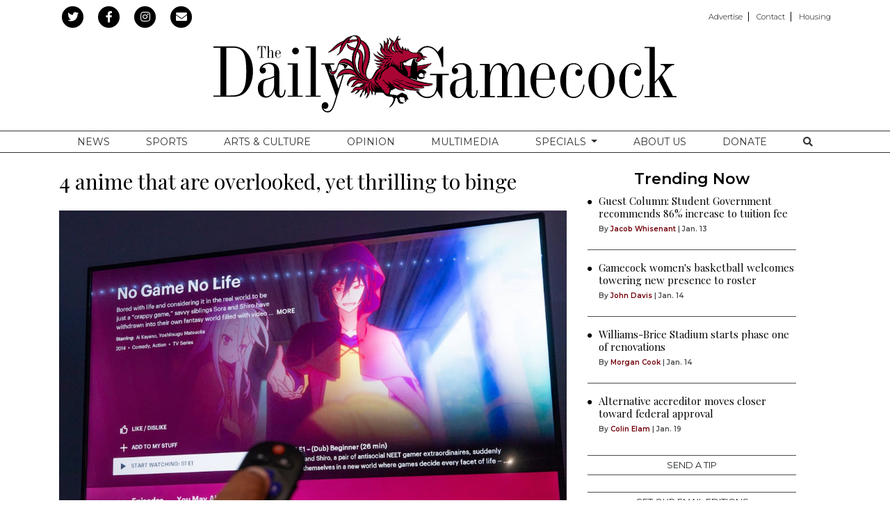

--- FILE ---
content_type: text/html; charset=utf-8
request_url: https://www.google.com/recaptcha/api2/aframe
body_size: 269
content:
<!DOCTYPE HTML><html><head><meta http-equiv="content-type" content="text/html; charset=UTF-8"></head><body><script nonce="QD96IxB3ezK3QU2OAT7OHw">/** Anti-fraud and anti-abuse applications only. See google.com/recaptcha */ try{var clients={'sodar':'https://pagead2.googlesyndication.com/pagead/sodar?'};window.addEventListener("message",function(a){try{if(a.source===window.parent){var b=JSON.parse(a.data);var c=clients[b['id']];if(c){var d=document.createElement('img');d.src=c+b['params']+'&rc='+(localStorage.getItem("rc::a")?sessionStorage.getItem("rc::b"):"");window.document.body.appendChild(d);sessionStorage.setItem("rc::e",parseInt(sessionStorage.getItem("rc::e")||0)+1);localStorage.setItem("rc::h",'1768967333790');}}}catch(b){}});window.parent.postMessage("_grecaptcha_ready", "*");}catch(b){}</script></body></html>

--- FILE ---
content_type: text/css
request_url: https://d2hr0cd94qdguw.cloudfront.net/f95add97d7730d4bc6034558b4b6b50e/dist/css/master.css
body_size: 3497
content:
.mb-n2\.5 {
  margin-bottom: -0.6em !important;
}
.mx-gutter {
  margin-left: 15px;
  margin-right: 15px;
}
.ml-gutter {
  margin-left: 15px;
}
.mr-gutter {
  margin-right: 15px;
}
.mx-ngutter {
  margin-left: -15px;
  margin-right: -15px;
}
.ml-ngutter {
  margin-left: -15px;
}
.mr-ngutter {
  margin-right: -15px;
}
.px-gutter {
  padding-left: 15px;
  padding-right: 15px;
}
.pl-gutter {
  padding-left: 15px;
}
.pr-gutter {
  padding-right: 15px;
}
.embed-soundcloud-only * {
  display: none;
}
.embed-soundcloud-only .embed {
  display: inline-block;
  margin: 0;
  padding: 0;
  width: 100%;
}
.embed-soundcloud-only .embed iframe[src*="soundcloud.com"] {
  display: block !important;
}
.btn-primary {
  background-color: #73000a;
  border-color: #73000a;
}
.btn-primary:hover,
.btn-primary:active {
  background-color: #73000a !important;
  border-color: #73000a !important;
}
.btn-inverse {
  background-color: #fff;
  border-color: #fff;
  color: #73000a;
}
.btn-inverse:hover,
.btn-inverse:active {
  background-color: #fff !important;
  border-color: #fff !important;
  color: #73000a;
}
.btn-secondary {
  background-color: #4d4d4d;
  border-color: #4d4d4d;
}
.btn-secondary:hover,
.btn-secondary:active {
  background-color: #4d4d4d !important;
  border-color: #4d4d4d !important;
}
.btn-outline {
  background-color: #fff;
  color: #73000a;
  border: 1px solid #73000a;
  border-radius: 0;
}
.btn-outline:hover,
.btn-outline:active {
  background-color: #fff;
  color: #73000a;
  border: 1px solid #73000a;
}
.text-primary-color {
  color: #73000a !important;
}
.text-secondary-color {
  color: #4d4d4d !important;
}
.font-display {
  font-family: "Playfair Display", serif !important;
}
.font-sans {
  font-family: "Montserrat", sans-serif !important;
}
.font-serif {
  font-family: "Playfair Display", "Times", serif !important;
}
.text-gray {
  color: #777 !important;
}
.text-smaller {
  font-size: 0.8em;
}
.text-smallerer {
  font-size: 0.5em;
}
.text-bigger {
  font-size: 1.2em;
}
.text-biggerer {
  font-size: 1.5em;
}
.font-weight-bold {
  font-weight: 600;
}
.font-weight-light {
  font-weight: 300;
}
.font-weight-normal {
  font-weight: 400;
}
.w-90 {
  max-width: 90% !important;
}
.w-85 {
  max-width: 85% !important;
}
.w-80 {
  max-width: 80% !important;
}
.w-70 {
  max-width: 70% !important;
}
.w-65 {
  max-width: 65% !important;
}
.w-60 {
  max-width: 60% !important;
}
.bg-primary-color {
  background-color: #73000a;
}
.bg-secondary-color {
  background-color: #4d4d4d;
}
.bg-gray {
  background-color: #f2f2f2;
}
.border-primary-color {
  border-color: #73000a !important;
}
.border-secondary-color {
  border-color: #4d4d4d !important;
}
.border-gray {
  border-color: #4d4d4d !important;
}
.border-light {
  border-color: #999999 !important;
}
.border-dark {
  border-color: #000 !important;
}
.border-lg-left {
  border: none;
}
@media (min-width: 992px) {
  .border-lg-left {
    border-left: 1px solid #dee2e6;
  }
}
.border-lg-bottom {
  border: none;
}
@media (min-width: 992px) {
  .border-lg-bottom {
    border-bottom: 1px solid #dee2e6;
  }
}
.border-lg-right {
  border: none;
}
@media (min-width: 992px) {
  .border-lg-right {
    border-right: 1px solid #dee2e6;
  }
}
.border-lg-top {
  border: none;
}
@media (min-width: 992px) {
  .border-lg-top {
    border-top: 1px solid #dee2e6;
  }
}
.list-piped li > * {
  border-right: 1px solid #000;
}
.list-piped li:last-child > * {
  border: none;
}
.list-headlines {
  margin-left: 15px;
  padding-left: 0;
}
@media (min-width: 992px) {
  .fixed-sidebar {
    max-width: 330px;
  }
}
article.art-above h1 a,
article.art-left h1 a,
article.art-right h1 a,
article.art-hed h1 a,
article.art-inside h1 a,
article.art-above h2 a,
article.art-left h2 a,
article.art-right h2 a,
article.art-hed h2 a,
article.art-inside h2 a,
article.art-above h3 a,
article.art-left h3 a,
article.art-right h3 a,
article.art-hed h3 a,
article.art-inside h3 a,
article.art-above h4 a,
article.art-left h4 a,
article.art-right h4 a,
article.art-hed h4 a,
article.art-inside h4 a,
article.art-above h5 a,
article.art-left h5 a,
article.art-right h5 a,
article.art-hed h5 a,
article.art-inside h5 a,
article.art-above h6 a,
article.art-left h6 a,
article.art-right h6 a,
article.art-hed h6 a,
article.art-inside h6 a {
  color: #000;
}
article.art-above h1 a:hover,
article.art-left h1 a:hover,
article.art-right h1 a:hover,
article.art-hed h1 a:hover,
article.art-inside h1 a:hover,
article.art-above h2 a:hover,
article.art-left h2 a:hover,
article.art-right h2 a:hover,
article.art-hed h2 a:hover,
article.art-inside h2 a:hover,
article.art-above h3 a:hover,
article.art-left h3 a:hover,
article.art-right h3 a:hover,
article.art-hed h3 a:hover,
article.art-inside h3 a:hover,
article.art-above h4 a:hover,
article.art-left h4 a:hover,
article.art-right h4 a:hover,
article.art-hed h4 a:hover,
article.art-inside h4 a:hover,
article.art-above h5 a:hover,
article.art-left h5 a:hover,
article.art-right h5 a:hover,
article.art-hed h5 a:hover,
article.art-inside h5 a:hover,
article.art-above h6 a:hover,
article.art-left h6 a:hover,
article.art-right h6 a:hover,
article.art-hed h6 a:hover,
article.art-inside h6 a:hover {
  text-decoration: none;
  color: #5c5b5b;
}
article.art-above hr,
article.art-left hr,
article.art-right hr,
article.art-hed hr,
article.art-inside hr {
  border-color: #999999;
}
article.art-above h1,
article.art-left h1,
article.art-right h1,
article.art-hed h1,
article.art-inside h1 {
  font-size: 1.875rem;
  line-height: 2.1875rem;
  font-family: "Playfair Display", serif;
  color: #000;
  margin-bottom: 0;
}
article.art-above h1 a,
article.art-left h1 a,
article.art-right h1 a,
article.art-hed h1 a,
article.art-inside h1 a {
  color: #000;
}
@media (max-width: 575.98px) {
  article.art-above h1,
  article.art-left h1,
  article.art-right h1,
  article.art-hed h1,
  article.art-inside h1 {
    font-size: 1.125rem;
    line-height: 1.375rem;
  }
}
article.art-above h2,
article.art-left h2,
article.art-right h2,
article.art-hed h2,
article.art-inside h2 {
  font-size: 1.125rem;
  line-height: 1.375rem;
  font-family: "Playfair Display", serif;
  color: #000;
  margin-bottom: 0;
}
article.art-above h2 a,
article.art-left h2 a,
article.art-right h2 a,
article.art-hed h2 a,
article.art-inside h2 a {
  color: #000;
}
@media (max-width: 575.98px) {
  article.art-above h2,
  article.art-left h2,
  article.art-right h2,
  article.art-hed h2,
  article.art-inside h2 {
    font-size: 0.9375rem;
    line-height: 1.125rem;
  }
}
article.art-above h3,
article.art-left h3,
article.art-right h3,
article.art-hed h3,
article.art-inside h3 {
  font-size: 0.9375rem;
  line-height: 1.125rem;
  font-family: "Playfair Display", serif;
  color: #000;
  margin-bottom: 0;
}
article.art-above h3 a,
article.art-left h3 a,
article.art-right h3 a,
article.art-hed h3 a,
article.art-inside h3 a {
  color: #000;
}
article.art-above .kicker,
article.art-left .kicker,
article.art-right .kicker,
article.art-hed .kicker,
article.art-inside .kicker {
  font-size: 0.625rem;
  line-height: 0.7rem;
  font-family: "Montserrat", sans-serif;
  display: block;
  color: #73000a;
  text-transform: uppercase;
  font-weight: 600;
  margin: 8px 0;
}
article.art-above .image-container img,
article.art-left .image-container img,
article.art-right .image-container img,
article.art-hed .image-container img,
article.art-inside .image-container img {
  display: block;
  max-width: 100%;
}
article.art-above p,
article.art-left p,
article.art-right p,
article.art-hed p,
article.art-inside p {
  font-size: 0.75rem;
  line-height: 1.125rem;
  margin: 0;
  padding: 0;
  font-family: "Montserrat", sans-serif;
  color: #000;
}
@media (max-width: 575.98px) {
  article.art-above p,
  article.art-left p,
  article.art-right p,
  article.art-hed p,
  article.art-inside p {
    font-size: 0.875rem;
    line-height: 1.25rem;
  }
}
article.art-above .dateline,
article.art-left .dateline,
article.art-right .dateline,
article.art-hed .dateline,
article.art-inside .dateline {
  font-size: 0.625rem;
  line-height: 0.625rem;
  font-weight: 600;
  font-family: "Montserrat", sans-serif;
  color: #4d4d4d;
  margin-bottom: 8px;
  display: inline-block;
}
@media (max-width: 575.98px) {
  article.art-above .dateline,
  article.art-left .dateline,
  article.art-right .dateline,
  article.art-hed .dateline,
  article.art-inside .dateline {
    margin-bottom: 0;
  }
}
article.art-above .dateline a:hover,
article.art-left .dateline a:hover,
article.art-right .dateline a:hover,
article.art-hed .dateline a:hover,
article.art-inside .dateline a:hover {
  text-decoration: none;
  color: rgba(0, 0, 0, 0.3);
}
article.art-left .image-container img,
article.art-right .image-container img {
  display: block;
  max-width: 100%;
  margin-bottom: 0;
}
article.art-hed h1 a,
article.art-hed h2 a,
article.art-hed h3 a,
article.art-hed h4 a,
article.art-hed h5 a,
article.art-hed h6 a {
  color: #000;
}
article.art-hed h1 a:hover,
article.art-hed h2 a:hover,
article.art-hed h3 a:hover,
article.art-hed h4 a:hover,
article.art-hed h5 a:hover,
article.art-hed h6 a:hover {
  text-decoration: none;
  color: #5c5b5b;
}
article.art-hed hr {
  border-color: #999999;
}
article.art-hed h1 {
  font-size: 1.875rem;
  line-height: 2.1875rem;
  font-family: "Playfair Display", serif;
  color: #000;
  margin-bottom: 0;
}
article.art-hed h1 a {
  color: #000;
}
@media (max-width: 575.98px) {
  article.art-hed h1 {
    font-size: 1.125rem;
    line-height: 1.375rem;
  }
}
article.art-hed h2 {
  font-size: 1.125rem;
  line-height: 1.375rem;
  font-family: "Playfair Display", serif;
  color: #000;
  margin-bottom: 0;
}
article.art-hed h2 a {
  color: #000;
}
@media (max-width: 575.98px) {
  article.art-hed h2 {
    font-size: 0.9375rem;
    line-height: 1.125rem;
  }
}
article.art-hed h3 {
  font-size: 0.9375rem;
  line-height: 1.125rem;
  font-family: "Playfair Display", serif;
  color: #000;
  margin-bottom: 0;
}
article.art-hed h3 a {
  color: #000;
}
article.art-hed .kicker {
  font-size: 0.625rem;
  line-height: 0.7rem;
  font-family: "Montserrat", sans-serif;
  display: block;
  color: #73000a;
  text-transform: uppercase;
  font-weight: 600;
  margin: 8px 0;
}
article.art-hed .image-container img {
  display: block;
  max-width: 100%;
}
article.art-hed p {
  font-size: 0.75rem;
  line-height: 1.125rem;
  margin: 0;
  padding: 0;
  font-family: "Montserrat", sans-serif;
  color: #000;
}
@media (max-width: 575.98px) {
  article.art-hed p {
    font-size: 0.875rem;
    line-height: 1.25rem;
  }
}
article.art-hed .dateline {
  font-size: 0.625rem;
  line-height: 0.625rem;
  font-weight: 600;
  font-family: "Montserrat", sans-serif;
  color: #4d4d4d;
  margin-bottom: 8px;
  display: inline-block;
}
@media (max-width: 575.98px) {
  article.art-hed .dateline {
    margin-bottom: 0;
  }
}
article.art-hed .dateline a:hover {
  text-decoration: none;
  color: rgba(0, 0, 0, 0.3);
}
article.art-hed .dateline {
  margin-bottom: 0;
}
article.art-inside {
  position: relative;
  background: #000;
}
article.art-inside .image-container {
  opacity: 1;
}
article.art-inside .image-container img {
  width: 100%;
  display: block;
  transition: ease-out all 250ms;
}
article.art-inside .content-container {
  transition: ease-out all 250ms;
  opacity: 0;
  position: absolute;
  bottom: 40px;
  left: 0;
  color: #fff;
}
article.art-inside .content-container h1,
article.art-inside .content-container h2,
article.art-inside .content-container h3,
article.art-inside .content-container .dateline {
  color: #fff;
  text-shadow: 0px 1px 2px #000;
}
article.art-inside .content-container h1 a,
article.art-inside .content-container h2 a,
article.art-inside .content-container h3 a,
article.art-inside .content-container .dateline a {
  color: #fff;
}
article.art-inside .content-container p {
  color: #fff;
  text-shadow: 0px 1px 2px #000;
}
article.art-inside:hover .image-container,
article.art-inside:active .image-container,
article.art-inside.active .image-container {
  opacity: 0.6;
}
article.art-inside:hover .content-container,
article.art-inside:active .content-container,
article.art-inside.active .content-container {
  opacity: 1;
}
.inverse-kicker .kicker a {
  background: #73000a;
  padding: 2px 4px;
  color: #fff;
}
article.full-article h1 {
  font-size: 1.875rem;
  line-height: 2.1875rem;
  font-family: "Playfair Display", serif;
  color: #000;
}
@media (max-width: 575.98px) {
  article.full-article h1 {
    font-size: 1.125rem;
    line-height: 1.375rem;
  }
}
article.full-article h2 {
  font-size: 1.125rem;
  line-height: 1.375rem;
  font-family: "Playfair Display", serif;
  color: #000;
}
@media (max-width: 575.98px) {
  article.full-article h2 {
    font-size: 0.9375rem;
    line-height: 1.125rem;
  }
}
article.full-article .kicker {
  font-size: 0.75rem;
  line-height: 0.84rem;
  font-family: "Montserrat", sans-serif;
  font-weight: 700;
  display: block;
  margin-bottom: 10px;
}
article.full-article .dom-art-container {
  display: block;
}
article.full-article .dom-art-container .domphoto-caption,
article.full-article .author-name {
  font-size: 0.6875rem;
  line-height: 1rem;
  color: #000;
  font-family: "Montserrat", sans-serif;
}
article.full-article .dom-art-container .domphoto-caption a {
  color: #73000a;
}
article.full-article .author-name {
  display: block;
  text-align: left;
  color: #4d4d4d;
}
article.full-article .dateline {
  font-weight: 500;
}
article.full-article .article-content .related {
  clear: both;
}
article.full-article .article-content .related article.art-left h1 a,
article.full-article .article-content .related article.art-left h2 a,
article.full-article .article-content .related article.art-left h3 a,
article.full-article .article-content .related article.art-left h4 a,
article.full-article .article-content .related article.art-left h5 a,
article.full-article .article-content .related article.art-left h6 a {
  color: #000;
}
article.full-article .article-content .related article.art-left h1 a:hover,
article.full-article .article-content .related article.art-left h2 a:hover,
article.full-article .article-content .related article.art-left h3 a:hover,
article.full-article .article-content .related article.art-left h4 a:hover,
article.full-article .article-content .related article.art-left h5 a:hover,
article.full-article .article-content .related article.art-left h6 a:hover {
  text-decoration: none;
  color: #5c5b5b;
}
article.full-article .article-content .related article.art-left hr {
  border-color: #999999;
}
article.full-article .article-content .related article.art-left h1 {
  font-size: 1.875rem;
  line-height: 2.1875rem;
  font-family: "Playfair Display", serif;
  color: #000;
  margin-bottom: 0;
}
article.full-article .article-content .related article.art-left h1 a {
  color: #000;
}
@media (max-width: 575.98px) {
  article.full-article .article-content .related article.art-left h1 {
    font-size: 1.125rem;
    line-height: 1.375rem;
  }
}
article.full-article .article-content .related article.art-left h2 {
  font-size: 1.125rem;
  line-height: 1.375rem;
  font-family: "Playfair Display", serif;
  color: #000;
  margin-bottom: 0;
}
article.full-article .article-content .related article.art-left h2 a {
  color: #000;
}
@media (max-width: 575.98px) {
  article.full-article .article-content .related article.art-left h2 {
    font-size: 0.9375rem;
    line-height: 1.125rem;
  }
}
article.full-article .article-content .related article.art-left h3 {
  font-size: 0.9375rem;
  line-height: 1.125rem;
  font-family: "Playfair Display", serif;
  color: #000;
  margin-bottom: 0;
}
article.full-article .article-content .related article.art-left h3 a {
  color: #000;
}
article.full-article .article-content .related article.art-left .kicker {
  font-size: 0.625rem;
  line-height: 0.7rem;
  font-family: "Montserrat", sans-serif;
  display: block;
  color: #73000a;
  text-transform: uppercase;
  font-weight: 600;
  margin: 8px 0;
}
article.full-article .article-content .related article.art-left .image-container img {
  display: block;
  max-width: 100%;
}
article.full-article .article-content .related article.art-left p {
  font-size: 0.75rem;
  line-height: 1.125rem;
  margin: 0;
  padding: 0;
  font-family: "Montserrat", sans-serif;
  color: #000;
}
@media (max-width: 575.98px) {
  article.full-article .article-content .related article.art-left p {
    font-size: 0.875rem;
    line-height: 1.25rem;
  }
}
article.full-article .article-content .related article.art-left .dateline {
  font-size: 0.625rem;
  line-height: 0.625rem;
  font-weight: 600;
  font-family: "Montserrat", sans-serif;
  color: #4d4d4d;
  margin-bottom: 8px;
  display: inline-block;
}
@media (max-width: 575.98px) {
  article.full-article .article-content .related article.art-left .dateline {
    margin-bottom: 0;
  }
}
article.full-article .article-content .related article.art-left .dateline a:hover {
  text-decoration: none;
  color: rgba(0, 0, 0, 0.3);
}
article.full-article .article-content .related article.art-right h1 a,
article.full-article .article-content .related article.art-right h2 a,
article.full-article .article-content .related article.art-right h3 a,
article.full-article .article-content .related article.art-right h4 a,
article.full-article .article-content .related article.art-right h5 a,
article.full-article .article-content .related article.art-right h6 a {
  color: #000;
}
article.full-article .article-content .related article.art-right h1 a:hover,
article.full-article .article-content .related article.art-right h2 a:hover,
article.full-article .article-content .related article.art-right h3 a:hover,
article.full-article .article-content .related article.art-right h4 a:hover,
article.full-article .article-content .related article.art-right h5 a:hover,
article.full-article .article-content .related article.art-right h6 a:hover {
  text-decoration: none;
  color: #5c5b5b;
}
article.full-article .article-content .related article.art-right hr {
  border-color: #999999;
}
article.full-article .article-content .related article.art-right h1 {
  font-size: 1.875rem;
  line-height: 2.1875rem;
  font-family: "Playfair Display", serif;
  color: #000;
  margin-bottom: 0;
}
article.full-article .article-content .related article.art-right h1 a {
  color: #000;
}
@media (max-width: 575.98px) {
  article.full-article .article-content .related article.art-right h1 {
    font-size: 1.125rem;
    line-height: 1.375rem;
  }
}
article.full-article .article-content .related article.art-right h2 {
  font-size: 1.125rem;
  line-height: 1.375rem;
  font-family: "Playfair Display", serif;
  color: #000;
  margin-bottom: 0;
}
article.full-article .article-content .related article.art-right h2 a {
  color: #000;
}
@media (max-width: 575.98px) {
  article.full-article .article-content .related article.art-right h2 {
    font-size: 0.9375rem;
    line-height: 1.125rem;
  }
}
article.full-article .article-content .related article.art-right h3 {
  font-size: 0.9375rem;
  line-height: 1.125rem;
  font-family: "Playfair Display", serif;
  color: #000;
  margin-bottom: 0;
}
article.full-article .article-content .related article.art-right h3 a {
  color: #000;
}
article.full-article .article-content .related article.art-right .kicker {
  font-size: 0.625rem;
  line-height: 0.7rem;
  font-family: "Montserrat", sans-serif;
  display: block;
  color: #73000a;
  text-transform: uppercase;
  font-weight: 600;
  margin: 8px 0;
}
article.full-article .article-content .related article.art-right .image-container img {
  display: block;
  max-width: 100%;
}
article.full-article .article-content .related article.art-right p {
  font-size: 0.75rem;
  line-height: 1.125rem;
  margin: 0;
  padding: 0;
  font-family: "Montserrat", sans-serif;
  color: #000;
}
@media (max-width: 575.98px) {
  article.full-article .article-content .related article.art-right p {
    font-size: 0.875rem;
    line-height: 1.25rem;
  }
}
article.full-article .article-content .related article.art-right .dateline {
  font-size: 0.625rem;
  line-height: 0.625rem;
  font-weight: 600;
  font-family: "Montserrat", sans-serif;
  color: #4d4d4d;
  margin-bottom: 8px;
  display: inline-block;
}
@media (max-width: 575.98px) {
  article.full-article .article-content .related article.art-right .dateline {
    margin-bottom: 0;
  }
}
article.full-article .article-content .related article.art-right .dateline a:hover {
  text-decoration: none;
  color: rgba(0, 0, 0, 0.3);
}
article.full-article .article-content .related article.art-hed h1 a,
article.full-article .article-content .related article.art-hed h2 a,
article.full-article .article-content .related article.art-hed h3 a,
article.full-article .article-content .related article.art-hed h4 a,
article.full-article .article-content .related article.art-hed h5 a,
article.full-article .article-content .related article.art-hed h6 a {
  color: #000;
}
article.full-article .article-content .related article.art-hed h1 a:hover,
article.full-article .article-content .related article.art-hed h2 a:hover,
article.full-article .article-content .related article.art-hed h3 a:hover,
article.full-article .article-content .related article.art-hed h4 a:hover,
article.full-article .article-content .related article.art-hed h5 a:hover,
article.full-article .article-content .related article.art-hed h6 a:hover {
  text-decoration: none;
  color: #5c5b5b;
}
article.full-article .article-content .related article.art-hed hr {
  border-color: #999999;
}
article.full-article .article-content .related article.art-hed h1 {
  font-size: 1.875rem;
  line-height: 2.1875rem;
  font-family: "Playfair Display", serif;
  color: #000;
  margin-bottom: 0;
}
article.full-article .article-content .related article.art-hed h1 a {
  color: #000;
}
@media (max-width: 575.98px) {
  article.full-article .article-content .related article.art-hed h1 {
    font-size: 1.125rem;
    line-height: 1.375rem;
  }
}
article.full-article .article-content .related article.art-hed h2 {
  font-size: 1.125rem;
  line-height: 1.375rem;
  font-family: "Playfair Display", serif;
  color: #000;
  margin-bottom: 0;
}
article.full-article .article-content .related article.art-hed h2 a {
  color: #000;
}
@media (max-width: 575.98px) {
  article.full-article .article-content .related article.art-hed h2 {
    font-size: 0.9375rem;
    line-height: 1.125rem;
  }
}
article.full-article .article-content .related article.art-hed h3 {
  font-size: 0.9375rem;
  line-height: 1.125rem;
  font-family: "Playfair Display", serif;
  color: #000;
  margin-bottom: 0;
}
article.full-article .article-content .related article.art-hed h3 a {
  color: #000;
}
article.full-article .article-content .related article.art-hed .kicker {
  font-size: 0.625rem;
  line-height: 0.7rem;
  font-family: "Montserrat", sans-serif;
  display: block;
  color: #73000a;
  text-transform: uppercase;
  font-weight: 600;
  margin: 8px 0;
}
article.full-article .article-content .related article.art-hed .image-container img {
  display: block;
  max-width: 100%;
}
article.full-article .article-content .related article.art-hed p {
  font-size: 0.75rem;
  line-height: 1.125rem;
  margin: 0;
  padding: 0;
  font-family: "Montserrat", sans-serif;
  color: #000;
}
@media (max-width: 575.98px) {
  article.full-article .article-content .related article.art-hed p {
    font-size: 0.875rem;
    line-height: 1.25rem;
  }
}
article.full-article .article-content .related article.art-hed .dateline {
  font-size: 0.625rem;
  line-height: 0.625rem;
  font-weight: 600;
  font-family: "Montserrat", sans-serif;
  color: #4d4d4d;
  margin-bottom: 8px;
  display: inline-block;
}
@media (max-width: 575.98px) {
  article.full-article .article-content .related article.art-hed .dateline {
    margin-bottom: 0;
  }
}
article.full-article .article-content .related article.art-hed .dateline a:hover {
  text-decoration: none;
  color: rgba(0, 0, 0, 0.3);
}
article.full-article .article-content figure img {
  max-width: 100% !important;
}
article.full-article .article-content .embed {
  clear: both;
}
article.full-article .article-content .embedded-media.float-right {
  margin: 0 0 14px 14px;
}
article.full-article .article-content .embedded-media .embedded-caption,
article.full-article .article-content .embedded-media .embedded-caption p {
  font-size: 0.6875rem;
  line-height: 1rem;
  color: #000;
  font-family: "Montserrat", sans-serif;
}
article.full-article .article-content .embedded-media .embedded-caption a,
article.full-article .article-content .embedded-media .embedded-caption p a {
  color: #73000a;
}
article.full-article .article-content p {
  font-size: 0.875rem;
  line-height: 1.125rem;
  font-family: "Montserrat", sans-serif;
  color: #000;
}
@media (max-width: 575.98px) {
  article.full-article .article-content p {
    font-size: 1rem;
    line-height: 1.625rem;
  }
}
article.full-article .article-content p a {
  color: #73000a;
  border-bottom: 1px solid #4d4d4d;
  transition: all 100ms ease-out;
}
article.full-article .article-content p a:hover {
  color: #003366;
  border-bottom: 0px;
  text-decoration: none;
}
.pagination a {
  font-size: 0.75rem;
  line-height: 0.84rem;
  color: #73000a;
}
.search-results .pagination {
  justify-content: center !important;
  display: flex;
  margin: auto;
  padding-left: 0;
  list-style: none;
  border-radius: .25rem;
}
.search-results .pagination li:last-child a,
.search-results .pagination li:last-child span {
  border-top-right-radius: .25rem;
  border-bottom-right-radius: .25rem;
}
.search-results .pagination li:first-child a,
.search-results .pagination li:first-child span {
  margin-left: 0;
  border-top-left-radius: .25rem;
  border-bottom-left-radius: .25rem;
}
.search-results .pagination a:not(:disabled):not(.disabled) {
  cursor: pointer;
}
.search-results .pagination .pagination a,
.search-results .pagination span {
  color: #002469;
}
.search-results .pagination a,
.search-results .pagination span {
  font-size: 0.75rem;
  line-height: 1rem;
  position: relative;
  display: block;
  padding: .5rem .75rem;
  margin-left: -1px;
  line-height: 1.25;
  color: #73000a;
  background-color: #fff;
  border: 1px solid #dee2e6;
}
@media (max-width: 575.98px) {
  input[type="text"],
  input[type="password"],
  input[type="phone"],
  textarea,
  select {
    font-size: 16px !important;
  }
}
.search-results article p {
  font-size: 0.8rem;
  font-weight: 400;
}
._header-base,
h1,
h2,
h3,
h4,
h5,
h6 {
  font-family: "Montserrat", sans-serif;
  color: #000;
}
h1 {
  font-size: 2.516875rem;
  line-height: 2.8189rem;
}
h2 {
  font-size: 1.888125rem;
  line-height: 2.1147rem;
}
h3 {
  font-size: 1.41625rem;
  line-height: 1.5862rem;
}
h4 {
  font-size: 1.0625rem;
  line-height: 1.19rem;
}
h5 {
  font-size: 0.796875rem;
  line-height: 0.8925rem;
}
h6 {
  font-size: 0.598125rem;
  line-height: 0.6699rem;
}
.pipe {
  color: #4d4d4d;
}
.subheader {
  font-size: 1.375rem;
  line-height: 1.75rem;
  font-family: "Montserrat", sans-serif;
  color: #000;
  font-weight: 600;
}
.subheader.bordered {
  padding-top: 1em;
  border-top: 2px solid #4d4d4d;
}
.superheader {
  font-size: 3.125rem;
  line-height: 3.875rem;
  font-family: "Montserrat", sans-serif;
  color: #000;
  font-weight: 300;
}
.preheader .fa-circle {
  color: #000;
}
.preheader .list-piped {
  font-weight: 300;
  font-family: "Montserrat", sans-serif !important;
  font-size: 0.6875rem;
  line-height: 0.6875rem;
}
.preheader .list-piped a {
  color: #000;
}
header a img {
  max-width: 60%;
}
@media (max-width: 767.98px) {
  header a img {
    max-width: 80%;
  }
}
@media (max-width: 575.98px) {
  header a img {
    max-width: 100%;
  }
}
footer {
  background: #999999;
  color: #fff;
  font-family: "Montserrat", sans-serif !important;
  font-weight: 400;
  font-size: 0.875rem;
  line-height: 1.625rem;
}
footer a {
  color: #fff;
}
#mainNavbar {
  border-top: 1px solid #333;
  border-bottom: 1px solid #333;
  background: #fff;
}
#mainNavbar a {
  color: #333;
  font-family: "Montserrat", sans-serif !important;
  font-weight: 400;
  font-size: 0.875rem;
  line-height: 0.875rem;
}
@media (max-width: 991.98px) {
  #mainNavbar {
    border: none;
    background: #73000a;
    color: #fff;
  }
  #mainNavbar a {
    color: #fff;
  }
  #mainNavbar .text-body {
    color: #fff;
  }
  #mainNavbar .dropdown-menu {
    background: #73000a;
    border: none !important;
  }
}
.slideshow-indicators .carousel-control-prev,
.slideshow-indicators .carousel-control-next {
  opacity: 1;
  width: inherit;
}
.page-content p {
  font-size: 1.125rem;
  line-height: 1.5rem;
  font-family: "Montserrat", sans-serif !important;
}
.page-content address {
  font-family: "Montserrat", sans-serif !important;
  font-weight: 600;
  font-size: 0.8125rem;
  line-height: 1.25rem;
}
.page-content h1,
.page-content h2,
.page-content h3,
.page-content h4,
.page-content h5,
.page-content h6 {
  font-family: "Montserrat", sans-serif !important;
}
.page-content h1 a,
.page-content h2 a,
.page-content h3 a,
.page-content h4 a,
.page-content h5 a,
.page-content h6 a {
  color: #000;
}
.page-content h1 a:hover,
.page-content h2 a:hover,
.page-content h3 a:hover,
.page-content h4 a:hover,
.page-content h5 a:hover,
.page-content h6 a:hover {
  text-decoration: none;
  color: #5c5b5b;
}
.page-content hr {
  border-color: #999999;
}
.page-content .image-container img {
  display: block;
  max-width: 100%;
}
.page-content blockquote {
  border-left: 4px solid #73000a;
  margin: 15px 0;
  padding: 15px 0 15px 15px;
  font-size: 0.875rem;
  line-height: 1.125rem;
}
.page-content .author-bio p {
  font-size: 0.875rem;
  line-height: 1.25rem;
}
:root {
  font-size: 16px;
}
body {
  font-size: 16px;
  color: #000;
  font-family: "Montserrat", sans-serif;
}
img {
  max-width: 100%;
}
a {
  color: #73000a;
  text-decoration: none;
}
a:hover {
  color: #5a0008;
  text-decoration: underline;
}


--- FILE ---
content_type: text/javascript;charset=UTF-8
request_url: https://www.dailygamecock.com/b/e.js
body_size: 690
content:
var _ceo = _ceo || {};

console.log("Starting integration for tdg");
console.log("FP", "3213bca8-fd2c-42dd-99b3-da93fa53cc24");
console.log("REF", "https://www.dailygamecock.com/article/2022/10/four-anime-that-are-overlooked-yet-thrilling-to-binge-arts-culture-jacobs");

window.addEventListener('DOMContentLoaded', function() {
    var _closer = document.getElementById('__ceo-debug-message-close');
    var _opener = document.getElementById('__ceo-debug-message-open');
    var _container = document.getElementById('__ceo-debug-message');

    var el = document.getElementById('__ceo-8B7A2F29-C494-4EAA-9D3D-93356FF6FB40');

    if (el) {
        window._ceo.BlockerEnabled = true;
    } else {
        window._ceo.BlockerEnabled = false;
    }

            
    if (!_container) {
        return;
    }

    _closer.addEventListener('click', function(e) {
        e.preventDefault();
        _container.classList.add('message-collapse');
    });
    _opener.addEventListener('click', function(e) {
        e.preventDefault();
        _container.classList.remove('message-collapse');
    });
});
